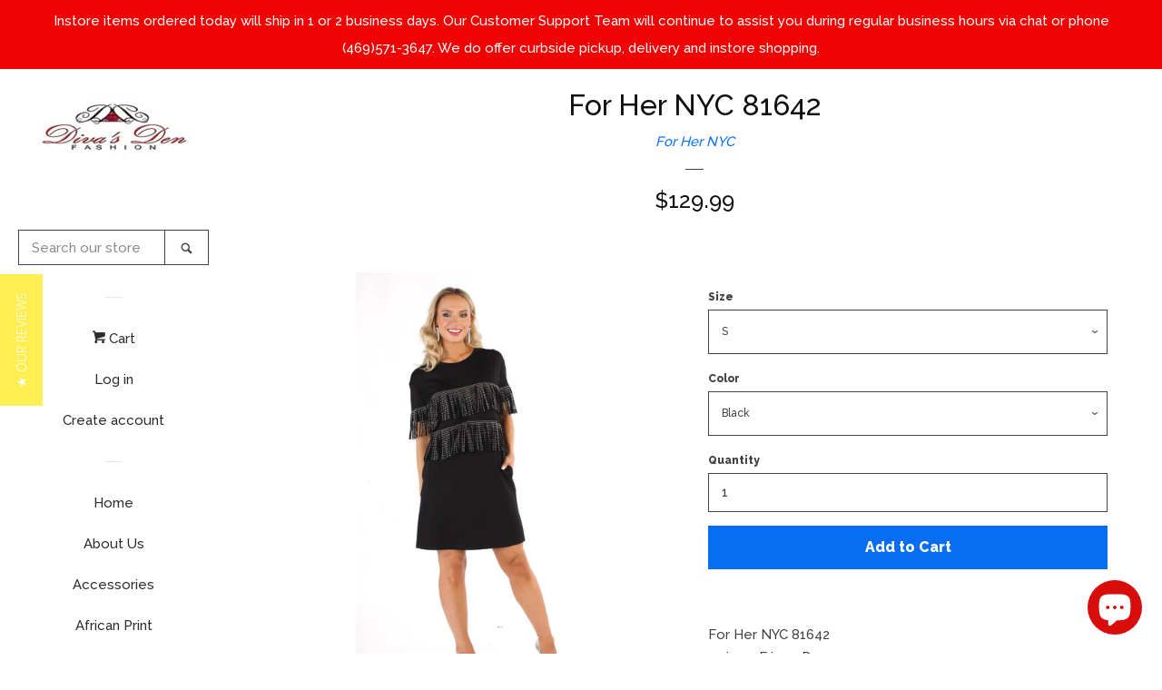

--- FILE ---
content_type: text/javascript
request_url: https://www.divasdenfashion.com/cdn/shop/t/7/assets/paywhirl.js?v=148252613591526637561634704370
body_size: 1399
content:
window.paywhirl.paywhirlContainer=".paywhirl-options",window.paywhirl.spDescription=".selling-plan__description",window.paywhirl.spAllocation=".selling-plans-allocation",window.paywhirl.spOptionSelect=".selling-plan-option__select";var Shopify=Shopify||{},whrl=window.paywhirl;function init(){if(whrl.productForm=$(whrl.paywhirlContainer).closest("form"),$(whrl.paywhirlContainer).is("*")){if($(whrl.paywhirlContainer).find("input").change(function(){$(".selling-plan").addClass("selling-plan--inactive");var p2=$(this).closest(".selling-plan");if(p2.removeClass("selling-plan--inactive").find(whrl.spOptionSelect).change(),!p2.find(whrl.spOptionSelect).is("*")){var variant=get_varint()||$(whrl.spAllocation).find("optgroup:first").data("variant-id"),variants_input=whrl.productForm.find('input[type!="hidden"]:not('+whrl.paywhirlContainer+" input), select:not("+whrl.paywhirlContainer+" select)");variants_input.is("*")?setPrice(whrl.variants[variant]):setPrice(whrl.defaultPrice),setDescription(""),$(whrl.spAllocation).val(""),updateHistoryState("")}}),!tryFindPriceContainer())return 0;whrl.productPriceSale&&($(whrl.spOptionSelect).change(function(){chosePlan(this)}),$(whrl.productForm).change(function(e){if(!$(e.target).closest(whrl.paywhirlContainer).is("*")){var selling_plan=$.urlParam("selling_plan");setTimeout(function(){updateHistoryState(selling_plan,get_varint()),set_plan(selling_plan),triggerOpenedPlan()},0)}})),get_plan()&&triggerOpenedPlan()}if(whrl.ajaxCartContainer){let \u0441hangeAjaxCart2=function(subscription_plas){$(whrl.ajaxCartContainer).find(".subscription-plan-new").remove(),!$.isEmptyObject(subscription_plas)&&$.each(subscription_plas,function(eq,plan){var el=$(whrl.ajaxCartContainer).find(whrl.ajaxCartProductName).eq(eq);el.after('<div class="subscription-plan-new">'+plan+"</div>")})};var \u0441hangeAjaxCart=\u0441hangeAjaxCart2;$(document).ajaxComplete(function(event,xhr,settings){if(settings.type=="GET"&&settings.url==="/cart.js"){var subscription_plas={},r=JSON.parse(xhr.responseText);$.each(r.items,function(i,item){$.isEmptyObject(item.selling_plan_allocation)||!("selling_plan"in item.selling_plan_allocation)||(subscription_plas[i]=item.selling_plan_allocation.selling_plan.name)}),setTimeout(function(){\u0441hangeAjaxCart2(subscription_plas)},0)}})}function tryFindPriceContainer(option=0){if(whrl.productPriceSale&&$(whrl.productPriceSale).is("*"))return 1;var sp=whrl.formatedDefaultPrice.split(".");return $(option=$('[itemprop="price"]').first()).is("*")||$(option=$("main *").findByContentText(whrl.formatedDefaultPrice)).is("*")||$(option=$("main *").findByContentText(sp[0])).is("*")?(whrl.productPriceSale=option,1):(console.error("Paywhirl could not found Product Price Sale container automatically, set it mannualy."),0)}function set_plan(plan_id){$(whrl.paywhirlContainer).find("input:checked").closest(".selling-plan").find(whrl.spOptionSelect).find('option[data-selling-plan-id="'+plan_id+'"]').prop("selected",!0)}function get_varint(){return $(whrl.productForm).find("input[name=id], select[name=id]").first().val()}function get_plan(){return $(whrl.paywhirlContainer).find("input:checked:not(#sellingPlan-One-time)").closest(".selling-plan").find(whrl.spOptionSelect).find(":selected").data("selling-plan-id")}function triggerOpenedPlan(){chosePlan($(whrl.paywhirlContainer).find("input:checked:not(#sellingPlan-One-time)").closest(".selling-plan").find(whrl.spOptionSelect))}function chosePlan(that){if($(that).is("*")){var sp_id=$(that).find(":selected").data("selling-plan-id"),variant=get_varint()||$(whrl.spAllocation).find("optgroup:first").data("variant-id"),selected=$(whrl.spAllocation).find("option[data-value="+variant+"-"+sp_id+"]");selected.prop("selected",!0),updateHistoryState(sp_id),setPrice(selected.data("price")),setDescription(selected.data("description"))}}function setPrice(price,to=""){to=to||whrl.productPriceSale;var price=Shopify.formatMoney(price,theme.money_format);$(whrl.productPriceSale).find("sup").is("*")?(p=price.split("."),$(whrl.productPriceSale).html(p[0]+"<sup>"+p[1]+"</sup>")):$(whrl.productPriceSale).text(price)}function setDescription(text){$(whrl.spDescription).text(text)}function updateHistoryState(sp_id=0,cur_var=0){if(history.replaceState){var newurl=window.location.protocol+"//"+window.location.host+window.location.pathname+"?";sp_id&&(newurl+="selling_plan="+sp_id),(cur_var=cur_var||get_varint())&&(sp_id&&(newurl+="&"),newurl+="variant="+cur_var),setTimeout(function(){window.history.replaceState({path:newurl},"",newurl)},30)}}}function JQueryAnyway(){var $2=jQuery;$2(function(){$2.fn.findByContentText=function(text){var r=[];return $2(this).contents().filter(function(){$2(this).text().trim()==text.trim()&&$2(this).get(0).nodeName=="#text"&&r.push($2(this).parent().get(0))}),$2(r)},$2.urlParam=function(name){var results=new RegExp("[?&]"+name+"=([^&#]*)").exec(window.location.href);return results==null?null:decodeURI(results[1])||0},setTimeout(function(){init()},0)})}if(typeof jQuery>"u"){console.log("load requred jquery");var headTag=document.getElementsByTagName("head")[0],jqTag=document.createElement("script");jqTag.type="text/javascript",jqTag.src="https://ajax.googleapis.com/ajax/libs/jquery/3.5.1/jquery.min.js",jqTag.onload=JQueryAnyway,headTag.appendChild(jqTag)}else JQueryAnyway();"money_format"in Shopify||(console.log("redefine money_format"),Shopify.money_format="${{amount}}",Shopify.formatMoney=function(cents,format){typeof cents=="string"&&(cents=cents.replace(".",""));var value="",placeholderRegex=/\{\{\s*(\w+)\s*\}\}/,formatString=format||this.money_format;function defaultOption(opt,def){return typeof opt>"u"?def:opt}function formatWithDelimiters(number,precision,thousands,decimal){if(precision=defaultOption(precision,2),thousands=defaultOption(thousands,","),decimal=defaultOption(decimal,"."),isNaN(number)||number==null)return 0;number=(number/100).toFixed(precision);var parts=number.split("."),dollars=parts[0].replace(/(\d)(?=(\d\d\d)+(?!\d))/g,"$1"+thousands),cents2=parts[1]?decimal+parts[1]:"";return dollars+cents2}switch(formatString.match(placeholderRegex)[1]){case"amount":value=formatWithDelimiters(cents,2);break;case"amount_no_decimals":value=formatWithDelimiters(cents,0);break;case"amount_with_comma_separator":value=formatWithDelimiters(cents,2,".",",");break;case"amount_no_decimals_with_comma_separator":value=formatWithDelimiters(cents,0,".",",");break}return formatString.replace(placeholderRegex,value)});
//# sourceMappingURL=/cdn/shop/t/7/assets/paywhirl.js.map?v=148252613591526637561634704370


--- FILE ---
content_type: text/javascript; charset=utf-8
request_url: https://www.divasdenfashion.com/products/for-her-nyc-81642.js
body_size: 739
content:
{"id":6571710349406,"title":"For Her NYC 81642","handle":"for-her-nyc-81642","description":"For Her NYC 81642        \u003cbr\u003e1 piece Fringe Dress   \u003cbr\u003e\u003cspan\u003e\u003cstrong\u003eColors:\u003c\/strong\u003e Black       \u003c\/span\u003e\u003cbr\u003e\u003cspan\u003e\u003cstrong\u003eSizes: \u003c\/strong\u003eS, M, L, XL, 1X, 2X\u003c\/span\u003e","published_at":"2021-05-28T22:54:40-05:00","created_at":"2021-05-28T22:54:40-05:00","vendor":"For Her NYC","type":"Dress","tags":["AIM","black","black dress","COGIC","curvaceous","curvaceous fashion","Diva's Den Fashion","Dress","Embellished Fringe Dress","For HEr NYC","For Her NYC 81642","HauteLook","Holiday Fashion","IDOE","little black dress","Nordstrom","Nordstrom Rack","pentecost","Plus Size","Sequin","sequins","Super Plus Size"],"price":12999,"price_min":12999,"price_max":12999,"available":true,"price_varies":false,"compare_at_price":12999,"compare_at_price_min":12999,"compare_at_price_max":12999,"compare_at_price_varies":false,"variants":[{"id":39363583148126,"title":"S \/ Black","option1":"S","option2":"Black","option3":null,"sku":"81642","requires_shipping":true,"taxable":true,"featured_image":{"id":28150087155806,"product_id":6571710349406,"position":1,"created_at":"2021-05-28T22:56:26-05:00","updated_at":"2021-05-28T22:56:36-05:00","alt":"For Her NYC 81642","width":1301,"height":2269,"src":"https:\/\/cdn.shopify.com\/s\/files\/1\/2218\/8805\/products\/ForHerNYC81642.jpg?v=1622260596","variant_ids":[39363583148126,39363583213662,39363583279198]},"available":true,"name":"For Her NYC 81642 - S \/ Black","public_title":"S \/ Black","options":["S","Black"],"price":12999,"weight":1361,"compare_at_price":12999,"inventory_management":"shopify","barcode":null,"featured_media":{"alt":"For Her NYC 81642","id":20422093045854,"position":1,"preview_image":{"aspect_ratio":0.573,"height":2269,"width":1301,"src":"https:\/\/cdn.shopify.com\/s\/files\/1\/2218\/8805\/products\/ForHerNYC81642.jpg?v=1622260596"}},"requires_selling_plan":false,"selling_plan_allocations":[]},{"id":39363583180894,"title":"M \/ Black","option1":"M","option2":"Black","option3":null,"sku":"81642","requires_shipping":true,"taxable":true,"featured_image":{"id":28150087123038,"product_id":6571710349406,"position":2,"created_at":"2021-05-28T22:56:26-05:00","updated_at":"2021-05-28T22:56:43-05:00","alt":"For Her NYC 81642","width":372,"height":665,"src":"https:\/\/cdn.shopify.com\/s\/files\/1\/2218\/8805\/products\/ForHerNYC81642side.jpg?v=1622260603","variant_ids":[39363583180894,39363583246430,39363583311966]},"available":true,"name":"For Her NYC 81642 - M \/ Black","public_title":"M \/ Black","options":["M","Black"],"price":12999,"weight":1361,"compare_at_price":12999,"inventory_management":"shopify","barcode":null,"featured_media":{"alt":"For Her NYC 81642","id":20422093013086,"position":2,"preview_image":{"aspect_ratio":0.559,"height":665,"width":372,"src":"https:\/\/cdn.shopify.com\/s\/files\/1\/2218\/8805\/products\/ForHerNYC81642side.jpg?v=1622260603"}},"requires_selling_plan":false,"selling_plan_allocations":[]},{"id":39363583213662,"title":"L \/ Black","option1":"L","option2":"Black","option3":null,"sku":"81642","requires_shipping":true,"taxable":true,"featured_image":{"id":28150087155806,"product_id":6571710349406,"position":1,"created_at":"2021-05-28T22:56:26-05:00","updated_at":"2021-05-28T22:56:36-05:00","alt":"For Her NYC 81642","width":1301,"height":2269,"src":"https:\/\/cdn.shopify.com\/s\/files\/1\/2218\/8805\/products\/ForHerNYC81642.jpg?v=1622260596","variant_ids":[39363583148126,39363583213662,39363583279198]},"available":true,"name":"For Her NYC 81642 - L \/ Black","public_title":"L \/ Black","options":["L","Black"],"price":12999,"weight":1361,"compare_at_price":12999,"inventory_management":"shopify","barcode":null,"featured_media":{"alt":"For Her NYC 81642","id":20422093045854,"position":1,"preview_image":{"aspect_ratio":0.573,"height":2269,"width":1301,"src":"https:\/\/cdn.shopify.com\/s\/files\/1\/2218\/8805\/products\/ForHerNYC81642.jpg?v=1622260596"}},"requires_selling_plan":false,"selling_plan_allocations":[]},{"id":39363583246430,"title":"XL \/ Black","option1":"XL","option2":"Black","option3":null,"sku":"81642","requires_shipping":true,"taxable":true,"featured_image":{"id":28150087123038,"product_id":6571710349406,"position":2,"created_at":"2021-05-28T22:56:26-05:00","updated_at":"2021-05-28T22:56:43-05:00","alt":"For Her NYC 81642","width":372,"height":665,"src":"https:\/\/cdn.shopify.com\/s\/files\/1\/2218\/8805\/products\/ForHerNYC81642side.jpg?v=1622260603","variant_ids":[39363583180894,39363583246430,39363583311966]},"available":true,"name":"For Her NYC 81642 - XL \/ Black","public_title":"XL \/ Black","options":["XL","Black"],"price":12999,"weight":1361,"compare_at_price":12999,"inventory_management":"shopify","barcode":null,"featured_media":{"alt":"For Her NYC 81642","id":20422093013086,"position":2,"preview_image":{"aspect_ratio":0.559,"height":665,"width":372,"src":"https:\/\/cdn.shopify.com\/s\/files\/1\/2218\/8805\/products\/ForHerNYC81642side.jpg?v=1622260603"}},"requires_selling_plan":false,"selling_plan_allocations":[]},{"id":39363583279198,"title":"1X \/ Black","option1":"1X","option2":"Black","option3":null,"sku":"81642","requires_shipping":true,"taxable":true,"featured_image":{"id":28150087155806,"product_id":6571710349406,"position":1,"created_at":"2021-05-28T22:56:26-05:00","updated_at":"2021-05-28T22:56:36-05:00","alt":"For Her NYC 81642","width":1301,"height":2269,"src":"https:\/\/cdn.shopify.com\/s\/files\/1\/2218\/8805\/products\/ForHerNYC81642.jpg?v=1622260596","variant_ids":[39363583148126,39363583213662,39363583279198]},"available":true,"name":"For Her NYC 81642 - 1X \/ Black","public_title":"1X \/ Black","options":["1X","Black"],"price":12999,"weight":1361,"compare_at_price":12999,"inventory_management":"shopify","barcode":null,"featured_media":{"alt":"For Her NYC 81642","id":20422093045854,"position":1,"preview_image":{"aspect_ratio":0.573,"height":2269,"width":1301,"src":"https:\/\/cdn.shopify.com\/s\/files\/1\/2218\/8805\/products\/ForHerNYC81642.jpg?v=1622260596"}},"requires_selling_plan":false,"selling_plan_allocations":[]},{"id":39363583311966,"title":"2X \/ Black","option1":"2X","option2":"Black","option3":null,"sku":"81642","requires_shipping":true,"taxable":true,"featured_image":{"id":28150087123038,"product_id":6571710349406,"position":2,"created_at":"2021-05-28T22:56:26-05:00","updated_at":"2021-05-28T22:56:43-05:00","alt":"For Her NYC 81642","width":372,"height":665,"src":"https:\/\/cdn.shopify.com\/s\/files\/1\/2218\/8805\/products\/ForHerNYC81642side.jpg?v=1622260603","variant_ids":[39363583180894,39363583246430,39363583311966]},"available":true,"name":"For Her NYC 81642 - 2X \/ Black","public_title":"2X \/ Black","options":["2X","Black"],"price":12999,"weight":1361,"compare_at_price":12999,"inventory_management":"shopify","barcode":null,"featured_media":{"alt":"For Her NYC 81642","id":20422093013086,"position":2,"preview_image":{"aspect_ratio":0.559,"height":665,"width":372,"src":"https:\/\/cdn.shopify.com\/s\/files\/1\/2218\/8805\/products\/ForHerNYC81642side.jpg?v=1622260603"}},"requires_selling_plan":false,"selling_plan_allocations":[]}],"images":["\/\/cdn.shopify.com\/s\/files\/1\/2218\/8805\/products\/ForHerNYC81642.jpg?v=1622260596","\/\/cdn.shopify.com\/s\/files\/1\/2218\/8805\/products\/ForHerNYC81642side.jpg?v=1622260603"],"featured_image":"\/\/cdn.shopify.com\/s\/files\/1\/2218\/8805\/products\/ForHerNYC81642.jpg?v=1622260596","options":[{"name":"Size","position":1,"values":["S","M","L","XL","1X","2X"]},{"name":"Color","position":2,"values":["Black"]}],"url":"\/products\/for-her-nyc-81642","media":[{"alt":"For Her NYC 81642","id":20422093045854,"position":1,"preview_image":{"aspect_ratio":0.573,"height":2269,"width":1301,"src":"https:\/\/cdn.shopify.com\/s\/files\/1\/2218\/8805\/products\/ForHerNYC81642.jpg?v=1622260596"},"aspect_ratio":0.573,"height":2269,"media_type":"image","src":"https:\/\/cdn.shopify.com\/s\/files\/1\/2218\/8805\/products\/ForHerNYC81642.jpg?v=1622260596","width":1301},{"alt":"For Her NYC 81642","id":20422093013086,"position":2,"preview_image":{"aspect_ratio":0.559,"height":665,"width":372,"src":"https:\/\/cdn.shopify.com\/s\/files\/1\/2218\/8805\/products\/ForHerNYC81642side.jpg?v=1622260603"},"aspect_ratio":0.559,"height":665,"media_type":"image","src":"https:\/\/cdn.shopify.com\/s\/files\/1\/2218\/8805\/products\/ForHerNYC81642side.jpg?v=1622260603","width":372}],"requires_selling_plan":false,"selling_plan_groups":[]}